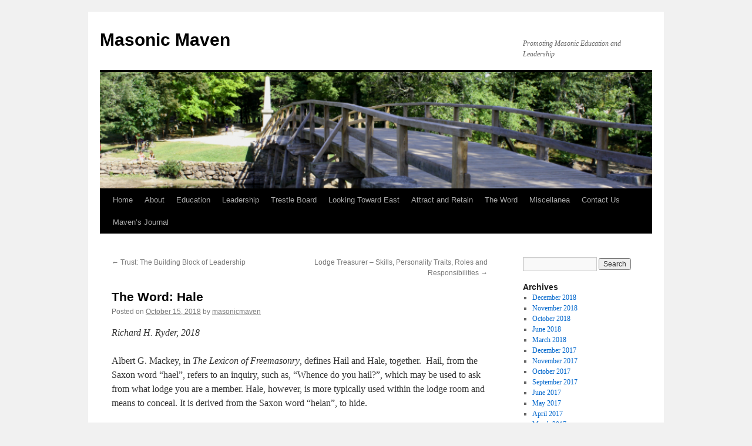

--- FILE ---
content_type: text/html; charset=UTF-8
request_url: https://masonicmaven.org/?p=1096
body_size: 3504
content:
<!DOCTYPE html>
<html lang="en-US">
<head>
<meta charset="UTF-8" />
<title>The Word: Hale | Masonic Maven</title>
<link rel="profile" href="http://gmpg.org/xfn/11" />
<link rel="stylesheet" type="text/css" media="all" href="https://masonicmaven.org/wp-content/themes/twentyten/style.css" />
<link rel="pingback" href="https://masonicmaven.org/xmlrpc.php" />
<link rel='dns-prefetch' href='//s.w.org' />
<link rel="alternate" type="application/rss+xml" title="Masonic Maven &raquo; Feed" href="https://masonicmaven.org/?feed=rss2" />
<link rel="alternate" type="application/rss+xml" title="Masonic Maven &raquo; Comments Feed" href="https://masonicmaven.org/?feed=comments-rss2" />
		<script type="text/javascript">
			window._wpemojiSettings = {"baseUrl":"https:\/\/s.w.org\/images\/core\/emoji\/11\/72x72\/","ext":".png","svgUrl":"https:\/\/s.w.org\/images\/core\/emoji\/11\/svg\/","svgExt":".svg","source":{"concatemoji":"https:\/\/masonicmaven.org\/wp-includes\/js\/wp-emoji-release.min.js?ver=5.0.22"}};
			!function(e,a,t){var n,r,o,i=a.createElement("canvas"),p=i.getContext&&i.getContext("2d");function s(e,t){var a=String.fromCharCode;p.clearRect(0,0,i.width,i.height),p.fillText(a.apply(this,e),0,0);e=i.toDataURL();return p.clearRect(0,0,i.width,i.height),p.fillText(a.apply(this,t),0,0),e===i.toDataURL()}function c(e){var t=a.createElement("script");t.src=e,t.defer=t.type="text/javascript",a.getElementsByTagName("head")[0].appendChild(t)}for(o=Array("flag","emoji"),t.supports={everything:!0,everythingExceptFlag:!0},r=0;r<o.length;r++)t.supports[o[r]]=function(e){if(!p||!p.fillText)return!1;switch(p.textBaseline="top",p.font="600 32px Arial",e){case"flag":return s([55356,56826,55356,56819],[55356,56826,8203,55356,56819])?!1:!s([55356,57332,56128,56423,56128,56418,56128,56421,56128,56430,56128,56423,56128,56447],[55356,57332,8203,56128,56423,8203,56128,56418,8203,56128,56421,8203,56128,56430,8203,56128,56423,8203,56128,56447]);case"emoji":return!s([55358,56760,9792,65039],[55358,56760,8203,9792,65039])}return!1}(o[r]),t.supports.everything=t.supports.everything&&t.supports[o[r]],"flag"!==o[r]&&(t.supports.everythingExceptFlag=t.supports.everythingExceptFlag&&t.supports[o[r]]);t.supports.everythingExceptFlag=t.supports.everythingExceptFlag&&!t.supports.flag,t.DOMReady=!1,t.readyCallback=function(){t.DOMReady=!0},t.supports.everything||(n=function(){t.readyCallback()},a.addEventListener?(a.addEventListener("DOMContentLoaded",n,!1),e.addEventListener("load",n,!1)):(e.attachEvent("onload",n),a.attachEvent("onreadystatechange",function(){"complete"===a.readyState&&t.readyCallback()})),(n=t.source||{}).concatemoji?c(n.concatemoji):n.wpemoji&&n.twemoji&&(c(n.twemoji),c(n.wpemoji)))}(window,document,window._wpemojiSettings);
		</script>
		<style type="text/css">
img.wp-smiley,
img.emoji {
	display: inline !important;
	border: none !important;
	box-shadow: none !important;
	height: 1em !important;
	width: 1em !important;
	margin: 0 .07em !important;
	vertical-align: -0.1em !important;
	background: none !important;
	padding: 0 !important;
}
</style>
<link rel='stylesheet' id='wp-block-library-css'  href='https://masonicmaven.org/wp-includes/css/dist/block-library/style.min.css?ver=5.0.22' type='text/css' media='all' />
<link rel='stylesheet' id='wp-block-library-theme-css'  href='https://masonicmaven.org/wp-includes/css/dist/block-library/theme.min.css?ver=5.0.22' type='text/css' media='all' />
<link rel='stylesheet' id='twentyten-block-style-css'  href='https://masonicmaven.org/wp-content/themes/twentyten/blocks.css?ver=20181018' type='text/css' media='all' />
<link rel='https://api.w.org/' href='https://masonicmaven.org/index.php?rest_route=/' />
<link rel="EditURI" type="application/rsd+xml" title="RSD" href="https://masonicmaven.org/xmlrpc.php?rsd" />
<link rel="wlwmanifest" type="application/wlwmanifest+xml" href="https://masonicmaven.org/wp-includes/wlwmanifest.xml" /> 
<link rel='prev' title='Trust: The Building Block of Leadership' href='https://masonicmaven.org/?p=1092' />
<link rel='next' title='Lodge Treasurer &#8211; Skills, Personality Traits, Roles and Responsibilities' href='https://masonicmaven.org/?p=1105' />
<meta name="generator" content="WordPress 5.0.22" />
<link rel="canonical" href="https://masonicmaven.org/?p=1096" />
<link rel='shortlink' href='https://masonicmaven.org/?p=1096' />
<link rel="alternate" type="application/json+oembed" href="https://masonicmaven.org/index.php?rest_route=%2Foembed%2F1.0%2Fembed&#038;url=https%3A%2F%2Fmasonicmaven.org%2F%3Fp%3D1096" />
<link rel="alternate" type="text/xml+oembed" href="https://masonicmaven.org/index.php?rest_route=%2Foembed%2F1.0%2Fembed&#038;url=https%3A%2F%2Fmasonicmaven.org%2F%3Fp%3D1096&#038;format=xml" />
</head>

<body class="post-template-default single single-post postid-1096 single-format-standard">
<div id="wrapper" class="hfeed">
	<div id="header">
		<div id="masthead">
			<div id="branding" role="banner">
								<div id="site-title">
					<span>
						<a href="https://masonicmaven.org/" title="Masonic Maven" rel="home">Masonic Maven</a>
					</span>
				</div>
				<div id="site-description">Promoting Masonic Education and Leadership</div>

										<img src="https://masonicmaven.org/wp-content/uploads/2016/12/cropped-concord-bridge-cropped-1.png" width="940" height="198" alt="" />
								</div><!-- #branding -->

			<div id="access" role="navigation">
			  				<div class="skip-link screen-reader-text"><a href="#content" title="Skip to content">Skip to content</a></div>
								<div class="menu-header"><ul id="menu-main" class="menu"><li id="menu-item-42" class="menu-item menu-item-type-custom menu-item-object-custom menu-item-42"><a href="http://www.masonicmaven.org">Home</a></li>
<li id="menu-item-43" class="menu-item menu-item-type-post_type menu-item-object-page menu-item-43"><a href="https://masonicmaven.org/?page_id=31">About</a></li>
<li id="menu-item-1165" class="menu-item menu-item-type-post_type menu-item-object-page menu-item-1165"><a href="https://masonicmaven.org/?page_id=104">Education</a></li>
<li id="menu-item-1164" class="menu-item menu-item-type-post_type menu-item-object-page menu-item-1164"><a href="https://masonicmaven.org/?page_id=90">Leadership</a></li>
<li id="menu-item-151" class="menu-item menu-item-type-post_type menu-item-object-page menu-item-151"><a href="https://masonicmaven.org/?page_id=150">Trestle Board</a></li>
<li id="menu-item-868" class="menu-item menu-item-type-post_type menu-item-object-page menu-item-868"><a href="https://masonicmaven.org/?page_id=867">Looking Toward East</a></li>
<li id="menu-item-190" class="menu-item menu-item-type-post_type menu-item-object-page menu-item-190"><a href="https://masonicmaven.org/?page_id=189">Attract and Retain</a></li>
<li id="menu-item-348" class="menu-item menu-item-type-post_type menu-item-object-page menu-item-348"><a href="https://masonicmaven.org/?page_id=200">The Word</a></li>
<li id="menu-item-349" class="menu-item menu-item-type-post_type menu-item-object-page menu-item-349"><a href="https://masonicmaven.org/?page_id=230">Miscellanea</a></li>
<li id="menu-item-350" class="menu-item menu-item-type-post_type menu-item-object-page menu-item-350"><a href="https://masonicmaven.org/?page_id=138">Contact Us</a></li>
<li id="menu-item-351" class="menu-item menu-item-type-post_type menu-item-object-page menu-item-351"><a href="https://masonicmaven.org/?page_id=249">Maven’s Journal</a></li>
</ul></div>			</div><!-- #access -->
		</div><!-- #masthead -->
	</div><!-- #header -->

	<div id="main">

		<div id="container">
			<div id="content" role="main">

			

				<div id="nav-above" class="navigation">
					<div class="nav-previous"><a href="https://masonicmaven.org/?p=1092" rel="prev"><span class="meta-nav">&larr;</span> Trust: The Building Block of Leadership</a></div>
					<div class="nav-next"><a href="https://masonicmaven.org/?p=1105" rel="next">Lodge Treasurer &#8211; Skills, Personality Traits, Roles and Responsibilities <span class="meta-nav">&rarr;</span></a></div>
				</div><!-- #nav-above -->

				<div id="post-1096" class="post-1096 post type-post status-publish format-standard hentry category-uncategorized">
					<h1 class="entry-title">The Word: Hale</h1>

					<div class="entry-meta">
						<span class="meta-prep meta-prep-author">Posted on</span> <a href="https://masonicmaven.org/?p=1096" title="12:19 am" rel="bookmark"><span class="entry-date">October 15, 2018</span></a> <span class="meta-sep">by</span> <span class="author vcard"><a class="url fn n" href="https://masonicmaven.org/?author=1" title="View all posts by masonicmaven">masonicmaven</a></span>					</div><!-- .entry-meta -->

					<div class="entry-content">
						<p><em>Richard H. Ryder, 2018</em></p>
<p>Albert G. Mackey, in <em>The Lexicon of Freemasonry</em>, defines Hail and Hale, together.  Hail, from the Saxon word “hael”, refers to an inquiry, such as, “Whence do you hail?”, which may be used to ask from what lodge you are a member. Hale, however, is more typically used within the lodge room and means to conceal. It is derived from the Saxon word “helan”, to hide.</p>
<p>&nbsp;</p>
											</div><!-- .entry-content -->


					<div class="entry-utility">
						This entry was posted in <a href="https://masonicmaven.org/?cat=1" rel="category">Uncategorized</a>. Bookmark the <a href="https://masonicmaven.org/?p=1096" title="Permalink to The Word: Hale" rel="bookmark">permalink</a>.											</div><!-- .entry-utility -->
				</div><!-- #post-## -->

				<div id="nav-below" class="navigation">
					<div class="nav-previous"><a href="https://masonicmaven.org/?p=1092" rel="prev"><span class="meta-nav">&larr;</span> Trust: The Building Block of Leadership</a></div>
					<div class="nav-next"><a href="https://masonicmaven.org/?p=1105" rel="next">Lodge Treasurer &#8211; Skills, Personality Traits, Roles and Responsibilities <span class="meta-nav">&rarr;</span></a></div>
				</div><!-- #nav-below -->

				
			<div id="comments">




</div><!-- #comments -->


			</div><!-- #content -->
		</div><!-- #container -->


		<div id="primary" class="widget-area" role="complementary">
			<ul class="xoxo">


			<li id="search" class="widget-container widget_search">
				<form role="search" method="get" id="searchform" class="searchform" action="https://masonicmaven.org/">
				<div>
					<label class="screen-reader-text" for="s">Search for:</label>
					<input type="text" value="" name="s" id="s" />
					<input type="submit" id="searchsubmit" value="Search" />
				</div>
			</form>			</li>

			<li id="archives" class="widget-container">
				<h3 class="widget-title">Archives</h3>
				<ul>
						<li><a href='https://masonicmaven.org/?m=201812'>December 2018</a></li>
	<li><a href='https://masonicmaven.org/?m=201811'>November 2018</a></li>
	<li><a href='https://masonicmaven.org/?m=201810'>October 2018</a></li>
	<li><a href='https://masonicmaven.org/?m=201806'>June 2018</a></li>
	<li><a href='https://masonicmaven.org/?m=201803'>March 2018</a></li>
	<li><a href='https://masonicmaven.org/?m=201712'>December 2017</a></li>
	<li><a href='https://masonicmaven.org/?m=201711'>November 2017</a></li>
	<li><a href='https://masonicmaven.org/?m=201710'>October 2017</a></li>
	<li><a href='https://masonicmaven.org/?m=201709'>September 2017</a></li>
	<li><a href='https://masonicmaven.org/?m=201706'>June 2017</a></li>
	<li><a href='https://masonicmaven.org/?m=201705'>May 2017</a></li>
	<li><a href='https://masonicmaven.org/?m=201704'>April 2017</a></li>
	<li><a href='https://masonicmaven.org/?m=201703'>March 2017</a></li>
	<li><a href='https://masonicmaven.org/?m=201702'>February 2017</a></li>
	<li><a href='https://masonicmaven.org/?m=201701'>January 2017</a></li>
	<li><a href='https://masonicmaven.org/?m=201612'>December 2016</a></li>
				</ul>
			</li>

			<li id="meta" class="widget-container">
				<h3 class="widget-title">Meta</h3>
				<ul>
										<li><a href="https://masonicmaven.org/wp-login.php">Log in</a></li>
									</ul>
			</li>

					</ul>
		</div><!-- #primary .widget-area -->

	</div><!-- #main -->

	<div id="footer" role="contentinfo">
		<div id="colophon">



			<div id="site-info">
				<a href="https://masonicmaven.org/" title="Masonic Maven" rel="home">
					Masonic Maven				</a>
							</div><!-- #site-info -->

			<div id="site-generator">
								<a href="https://wordpress.org/" class="imprint" title="Semantic Personal Publishing Platform">
					Proudly powered by WordPress.				</a>
			</div><!-- #site-generator -->

		</div><!-- #colophon -->
	</div><!-- #footer -->

</div><!-- #wrapper -->

<script type='text/javascript' src='https://masonicmaven.org/wp-includes/js/comment-reply.min.js?ver=5.0.22'></script>
<script type='text/javascript' src='https://masonicmaven.org/wp-includes/js/wp-embed.min.js?ver=5.0.22'></script>
</body>
</html>
